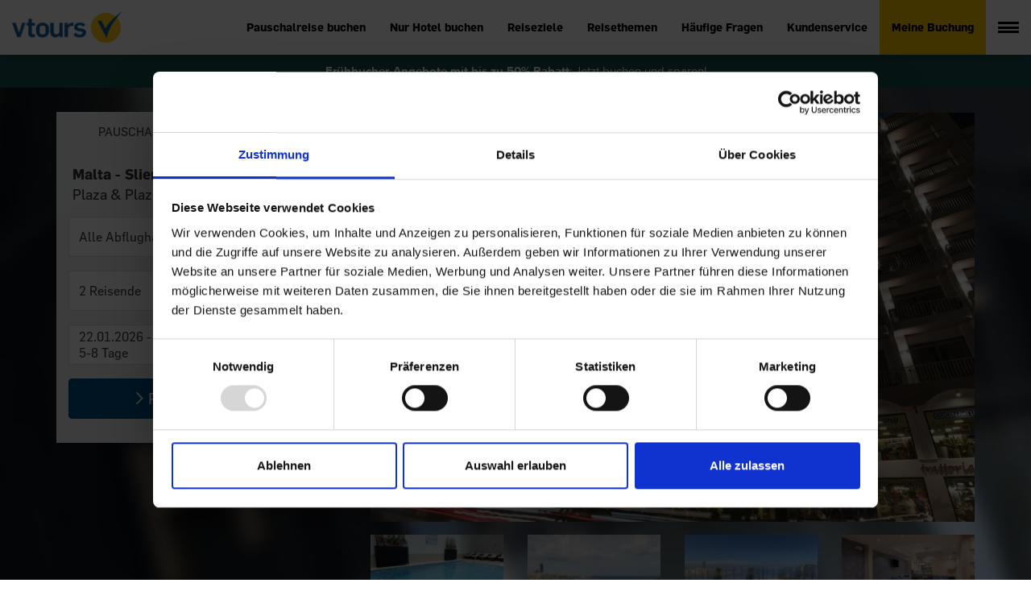

--- FILE ---
content_type: text/html; charset=UTF-8
request_url: https://www.vtours.com/de/reiseziele/malta/plaza-plaza-regency-sliema-MLA16670/
body_size: 81496
content:
<!DOCTYPE html>
<html lang="de">
<head>
    <meta charset="utf-8">
    <meta name="viewport" content="width=device-width, initial-scale=1, shrink-to-fit=no">
    <meta name="google-site-verification" content="OAhM3mPO3yChLStvUBVZ0yPDePEjmOFkOKNxIScUOp0">
    
                                                                    
        <title>Hotel Plaza &amp; Plaza Regency - Sliema | vtours</title>
                    <link rel="canonical" href="https://www.vtours.com/de/reiseziele/malta/plaza-plaza-regency-sliema-MLA16670/">
            <meta name="robots" content="index, follow">
                <meta name="description" content="Jetzt günstig Malta Urlaub buchen im &prime;Plaza &amp; Plaza Regency&prime; ☀ 3 Sterne Hotel, Sliema, Malta auf vtours.com!">
            
        <link rel="preload" media="(max-width: 480px)" href="/img/hero-image-hoteldetails-xs.jpg" as="image" fetchPriority="high">
    <link rel="preload" media="(min-width: 481px) and (max-width: 768px)" href="/img/hero-image-hoteldetails-sm.jpg" as="image" fetchPriority="high">
    <link rel="preload" media="(min-width: 769px) and (max-width: 1200px)" href="/img/hero-image-hoteldetails-md.jpg" as="image" fetchPriority="high">
    <link rel="preload" media="(min-width: 1201px)" href="/img/hero-image-hoteldetails-lg.jpg" as="image" fetchPriority="high">
    <link rel="preload" href="/fonts/flama.woff2" as="font" crossorigin>
    <link rel="preload" href="/fonts/vt.woff2" as="font" crossorigin>
    <link rel="preload" href="/fonts/2FC273_12_0.woff2" as="font" crossorigin>
    <link rel="preload" href="/fonts/2FC273_F_0.woff2" as="font" crossorigin>

    <link rel="dns-prefetch" href="//www.google-analytics.com">
    <link rel="dns-prefetch" href="//google-analytics.com">
    <link rel="dns-prefetch" href="//www.googletagmanager.com">
    <link rel="dns-prefetch" href="//consent.cookiebot.com">

    <link rel="stylesheet" href="/css/main.css?v=1766040828717" media="all">

    <link rel="apple-touch-icon" sizes="180x180" href="/img/favicons/apple-touch-icon.png">
    <link rel="icon" type="image/png" href="/img/favicons/favicon-32x32.png" sizes="32x32">
    <link rel="icon" type="image/png" href="/img/favicons/favicon-16x16.png" sizes="16x16">
    <link rel="manifest" href="/img/favicons/manifest.json">
    <link rel="mask-icon" href="/img/favicons/safari-pinned-tab.svg" color="#0061a1">
    <link rel="shortcut icon" href="/img/favicons/favicon.ico">

    
    <meta name="msapplication-config" content="/img/favicons/browserconfig.xml">
    <meta name="theme-color" content="#ffffff">

                <!-- Google Tag Manager -->
        <script>
            (function(w, d, s, l, i) {
                w[l] = w[l] || [];
                w[l].push({'gtm.start': new Date().getTime(), event: 'gtm.js'});
                var f = d.getElementsByTagName(s)[0],
                    j = d.createElement(s),
                    dl = l != 'dataLayer' ? '&l=' + l : '';
                j.async = true;
                j.src = '//www.googletagmanager.com/gtm.js?id=' + i + dl;
                f.parentNode.insertBefore(j, f);
            })(window, document, 'script', 'dataLayer', 'GTM-NFVCXV');
        </script>
        <!-- End Google Tag Manager -->
    

    <!-- TODO: Uncomment this, remove critical import in main.css -->
    <!--<link rel="stylesheet" href="../../web/css/critical.css" inline>-->
    
            <!--[if lt IE 9]>
    <script src="/../js/plugins.js?v=1766040828717"></script>
    <![endif]-->
    <script>
        var translation = {
            locale: 'de',
            day: 'Tag',
            days: 'Tage',
            week: 'Woche',
            weeks: 'Wochen',
            placeholderSelectOrigin: 'Alle Abflughäfen',
            placeholderSelectDestination: 'Ihr Reiseziel',
            placeholderTravelDate: 'Reisezeit',
            placeholderPassenger: 'Reisender',
            placeholderPassengers: 'Reisende',
        };
        var config = {
            breakpointXs: 480,
            breakpointSm: 768,
            breakpointMd: 992,
            breakpointLg: 1200,
        };
        var locationsData = [];
    </script>

        <script type="application/ld+json">
{
    "@context": "http://schema.org",
    "@type": "Hotel",
    "name": "Plaza &amp; Plaza Regency",
    "address": {
        "@type": "PostalAddress",
        "addressLocality": "Sliema",
        "addressRegion" : "Malta",    
        "postalCode": "1600",
        "streetAddress": "248 Tower Road",
        "addressCountry": "Malta"
    },
    "geo": {
        "@type": "GeoCoordinates",
        "latitude": 35.914482,
        "longitude": 14.497206
    },
        "starRating": {
        "@type" : "Rating",
        "ratingValue" : "3"
    },
        "telephone": "",
    "image": "https://www.vtours.com/hotel/images/870/mla16670_plaza___plaza_regency_832790_1.jpg"
}

    </script>
    </head>
<body id="body" class="hotel-detail citykey-MLASLI">

                

<header>
    <ul class="skiplinks" aria-label="Website Bereiche">
    <li><a href="#logo">Navigation</a></li>    
    <li><a href="#main">Hauptinhalt</a></li>
    <li><a href="#footer">Fu&szlig;zeile</a></li>
</ul>    <nav role="navigation" aria-label="Hauptnavigation">
                <div class="header-main">
            <a href="/de/" class="logo" id="logo" title="Startseite">
                <img width="281" height="79" src="/img/vtours-com-logo.png" alt="vtours.com: Urlaub, der passt! Hotels &amp; Pauschalreisen 2024 / 2025 günstig online buchen">
            </a>
            <div class="header-right">

                <ul class="primary">
                    <li class="primary-link ">
                        <a href="https://booking.vtours.com/search/region?ibe=package">Pauschalreise buchen</a>
                    </li>
                    <li class="primary-link">
                        <a href="https://booking.vtours.com/search/region?ibe=hotel">Nur Hotel buchen</a>
                    </li>
                    <li class="primary-link">
                        <a href="/de/reiseziele/">Reiseziele</a>
                    </li>
                    <li class="primary-link">
                        <a href="/de/specials/">Reisethemen</a>
                    </li>
                    <li class="primary-link">
                        <a href="/de/service/faq/">Häufige Fragen</a>
                    </li>
                    <li class="primary-link">
                        <a href="/de/service/">Kundenservice</a>
                    </li>
                    <li class="primary-booking">
                        <a href="/de/meinebuchung/">Meine Buchung</a>
                    </li>
                </ul>

                <div class="burger-menu flyout01-ftoggle">
                    <button class="burger" aria-label="Menü anzeigen" aria-haspopup="true">
                        <span></span>
                        <span></span>
                        <span></span>
                    </button>
                </div>

            </div>
        </div>
    </nav>
</header>  
<div id="flyout01" class="flyout vis-hidden" role="dialog" aria-modal="true" aria-label="Menü">
        
    <div class="flyout-content">
        
        <div class="flyout-headline">
            <a href="/de/" class="flyout-logo" title="Startseite">
                <img width="281" height="79" src="/img/vtours-com-logo.png" loading="lazy" alt="vtours logo">
            </a>
            <button class="flyout-close flyout01-ftoggle" aria-label="Menü schliessen"></button>
        </div>

        <ul id=seg01>
            <li class="title">Schnell zum Ziel</li>
            <li><a href="/de/meinebuchung/">Meine Buchung</a></li>
            <li><a href="/de/service/">Kundenservice</a></li>
            <li><a href="/de/service/faq/">FAQ / Häufige Fragen</a></li>
            <li><a href="https://jobs.vtours.com/career" target="_blank">Karriere</a></li>
                        <li><a href="/de/newsletter/">Newsletter</a></li>
                    </ul>

        <ul id=seg02>
            <li class="title">Direkt buchen</li>
            <li><a href="https://booking.vtours.com/search/region?ibe=package">Pauschalreise buchen</a></li>
            <li><a href="https://booking.vtours.com/search/region?ibe=hotel">Nur Hotel buchen</a></li>
        </ul>

        <ul id=seg03>
            <li class="title">Reisethemen</li>
            <li><a href="/de/specials/all-inclusive-urlaub/">All Inclusive Urlaub</a></li>
            <li><a href="/de/specials/last-minute-urlaub/">Last Minute Urlaub</a></li>
            <li><a href="/de/specials/aktuelle-reiseangebote/"><b>%</b> Aktuelle Angebote</a></li>	
            <li><a href="/de/urlaub-mit-kindern/">Urlaub mit Kindern</a></li>
            <li><a href="/de/wellnessurlaub/">Wellnessurlaub</a></li>
            <li><a href="/de/staedtereisen/">Städtereisen</a></li>       
            <li><a href="/de/nachhaltig-reisen/">Nachhaltig reisen</a></li>
            <li><a href="/de/specials/"><strong>Alle Reisethemen</strong></a></li>
        </ul>

        <ul id=seg04>
            <li class="title">Beliebte Reiseziele</li>
            <li><a href="/de/reiseziele/türkei/region/türkische-riviera/">Türkische Riviera</a></li>
            <li><a href="/de/reiseziele/türkei/region/türkische-ägäis/">Türkische Ägäis</a></li>
            <li><a href="/de/reiseziele/spanien/region/mallorca-balearen/">Mallorca</a></li>
            <li><a href="/de/reiseziele/spanien/region/gran-canaria-kanaren/">Gran Canaria</a></li>
            <li><a href="/de/reiseziele/spanien/region/fuerteventura-kanaren/">Fuerteventura</a></li>
            <li><a href="/de/reiseziele/spanien/region/teneriffa-kanaren/">Teneriffa</a></li>
            <li><a href="/de/reiseziele/griechenland/region/kreta/">Kreta</a></li>
            <li><a href="/de/reiseziele/griechenland/region/kos/">Kos</a></li>
            <li><a href="/de/reiseziele/griechenland/region/korfu/">Korfu</a></li>
            <li><a href="/de/reiseziele/griechenland/region/rhodos/">Rhodos</a></li>
            <li><a href="/de/reiseziele/ägypten/region/rotes-meer/">Rotes Meer (Ägypten)</a></li>
            <li><a href="/de/reiseziele/tunesien/region/insel-djerba/">Djerba</a></li>
            <li><a href="/de/reiseziele/"><strong>Alle Reiseziele</strong></a></li>
        </ul>
        
        <div id="flyout-footer"></div>
        
        <ul id="seg05" class="social-media list-inline">
            <li>
                <a href="https://www.facebook.com/vtours.de" target="_blank" title="vtours auf Facebook">
                    <img src="/vtours.de/social-media-icons/facebook-90x90.png?v=1768893606" alt="Facebook" loading="lazy" width="90" height="90">
                </a>
            </li>
            <li>
                <a href="https://www.instagram.com/vtours.de/" target="_blank" title="vtours auf Instagram">
                    <img src="/vtours.de/social-media-icons/instagram-90x90.png?v=1768893606" alt="Instagram" loading="lazy" width="90" height="90">
                </a>
            </li>
            <li>
                <a href="https://www.tiktok.com/@vtours.de" target="_blank" title="vtours auf TikTok">
                   <img src="/vtours.de/social-media-icons/tiktok-90x90.png?v=1768893606" alt="TikTok" loading="lazy" width="90" height="90"> 
                </a>
            </li>
        </ul>

    </div>
    <button class="flyout-transp flyout01-ftoggle" aria-label="Menü schliessen"></button>
		
		
</div>
<main id="main" class="content-container side-collapse-container">
                    
    <script id="hotelData">
        var hotelAttr = {
            iff:'5760',
            cityKey: 'MLASLI',
            vtHotelCode: 'MLA16670',
            rentalcar: false        };
    </script>
    
        <div class="stage lazyload heroimage" id="stage-hotel-detail-hero"
        
                    data-sizes="auto" data-bgset="/img/hero-image-hoteldetails-xs.jpg [(max-width: 480px)] | /img/hero-image-hoteldetails-sm.jpg [(max-width: 768px)] | /img/hero-image-hoteldetails-md.jpg [(max-width: 1200px)] | /img/hero-image-hoteldetails-lg.jpg "
        
                ><div class="inner"><div class="container"><div class="lazyload"><div class="row row-padding"><div class="col-md-4"><div class="searchbox hotel"><!-- Nav tabs --><ul class="searchbox-nav" role="tablist"><li class="searchbox-nav-tab active" role="presentation"><a href="#travel--hotel-detail-hero" id="tab-travel--hotel-detail-hero" aria-controls="travel--hotel-detail-hero" role="tab" data-toggle="tab">
                Pauschal
            </a></li><li class="searchbox-nav-tab" role="presentation"><a href="#hotel--hotel-detail-hero" id="tab-hotel--hotel-detail-hero" aria-controls="hotel--hotel-detail-hero" role="tab" data-toggle="tab">
                Hotel
            </a></li><li class="searchbox-nav-tab-filler" role="none">
            &nbsp;
        </li></ul><!-- Tab panes --><div class="tab-content"><div class="headline "><strong>Malta - Sliema</strong><br>Plaza &amp; Plaza Regency
                <span class="star-rating medium" title="Hotelkategorie: 3"><span></span><span></span><span></span></span></div><!-- package --><div role="tabpanel" class="tab-pane fade in active js-search-form dp-parent" id="travel--hotel-detail-hero" aria-labelledby="tab-travel--hotel-detail-hero"><form accept-charset="utf-8" action="//booking.vtours.com/offer" method="get" id="form-travel--hotel-detail-hero" aria-label="Pauschalreise buchen"><input type="hidden" name="ibe" value="package"/><div class="fbasis fbasis-50"><div class="form-group has-feedback"><input type="search" name="origin" class="input-origin form-control search-dropdown"
           placeholder="Alle Abflughäfen" data-placeholder="Alle Abflughäfen" aria-label="Abflughafen wählen"
           data-noresults="Keine Abflughäfen gefunden."><input type="hidden" name="depap" value="" class="tt-depap"><i class="icon-flug-start form-control-feedback"></i><div class="result-container"></div></div></div><div class="fbasis fbasis-50"><input type="hidden" name="aid" value="5760"></div><div class="fbasis fbasis-33"><div class="form-group has-feedback form-passengers js-form-passengers"><div class="js-passengers-input search-dropdown text-container triggerClickOnReturn" tabindex="0" role="button"><span class="input-text" data-passengers="2">2 Erwachsene </span></div><i class="icon-passagiere form-control-feedback"></i><input type="hidden" name="child" value="" class="tt-child"/><div class="pdropdown dropdown-menu dropdown-menu-right"><ul class="pdrop list-unstyled"><li class="number"><button type="button" class="minus" title="Anzahl Erwachsene reduzieren"><i class="icon-minus"></i></button><span class="text"><input type="hidden" name="adult" data-type="adt" value="2">
                    Erwachsene: <span class="adt">2</span><span class="info-text">&gt; 16 Jahre</span></span><button  type="button" class="plus pull-right" title="Anzahl Erwachsene erhöhen"><i class="icon-plus"></i></button></li><li class="number"><button  type="button" class="minus" title="Anzahl Kinder reduzieren"><i class="icon-minus"></i></button><span class="text"><input type="hidden" name="chd" data-type="chd" value="0">
                    Kinder: <span class="chd">0</span><span class="info-text">0&ndash;16 Jahre</span></span><button  type="button" class="plus pull-right" title="Anzahl Kinder erhöhen"><i class="icon-plus"></i></button></li><li class="child-input child1" style="display: none"><span class="child-info">
                    Alter der Kinder bei Rückreise <br><span
                        class="info-text">Kinder unter 2 Jahren haben keinen Anspruch auf einen eigenen Sitzplatz.</span></span><span class="custom-select"><select name="children[0]" class="form-control" aria-label="Kind 1: Bitte Alter wählen"><option value="">Bitte wählen</option><option value="1">&lt; 2 Jahre</option><option value="2">2 Jahre</option><option value="3">3 Jahre</option><option value="4">4 Jahre</option><option value="5">5 Jahre</option><option value="6">6 Jahre</option><option value="7">7 Jahre</option><option value="8">8 Jahre</option><option value="9">9 Jahre</option><option value="10">10 Jahre</option><option value="11">11 Jahre</option><option value="12">12 Jahre</option><option value="13">13 Jahre</option><option value="14">14 Jahre</option><option value="15">15 Jahre</option><option value="16">16 Jahre</option></select></span></li><li class="child-input child2" style="display: none"><span class="custom-select"><select name="children[1]" class="form-control" aria-label="Kind 2: Bitte Alter wählen"><option value="">Bitte wählen</option><option value="1">&lt; 2 Jahre</option><option value="2">2 Jahre</option><option value="3">3 Jahre</option><option value="4">4 Jahre</option><option value="5">5 Jahre</option><option value="6">6 Jahre</option><option value="7">7 Jahre</option><option value="8">8 Jahre</option><option value="9">9 Jahre</option><option value="10">10 Jahre</option><option value="11">11 Jahre</option><option value="12">12 Jahre</option><option value="13">13 Jahre</option><option value="14">14 Jahre</option><option value="15">15 Jahre</option><option value="16">16 Jahre</option></select></span></li><li class="child-input child3" style="display: none"><span class="custom-select"><select name="children[2]" class="form-control" aria-label="Kind 3: Bitte Alter wählen"><option value="">Bitte wählen</option><option value="1">&lt; 2 Jahre</option><option value="2">2 Jahre</option><option value="3">3 Jahre</option><option value="4">4 Jahre</option><option value="5">5 Jahre</option><option value="6">6 Jahre</option><option value="7">7 Jahre</option><option value="8">8 Jahre</option><option value="9">9 Jahre</option><option value="10">10 Jahre</option><option value="11">11 Jahre</option><option value="12">12 Jahre</option><option value="13">13 Jahre</option><option value="14">14 Jahre</option><option value="15">15 Jahre</option><option value="16">16 Jahre</option></select></span></li><li class="child-input child4" style="display: none"><span class="custom-select"><select name="children[3]" class="form-control" aria-label="Kind 4: Bitte Alter wählen"><option value="">Bitte wählen</option><option value="1">&lt; 2 Jahre</option><option value="2">2 Jahre</option><option value="3">3 Jahre</option><option value="4">4 Jahre</option><option value="5">5 Jahre</option><option value="6">6 Jahre</option><option value="7">7 Jahre</option><option value="8">8 Jahre</option><option value="9">9 Jahre</option><option value="10">10 Jahre</option><option value="11">11 Jahre</option><option value="12">12 Jahre</option><option value="13">13 Jahre</option><option value="14">14 Jahre</option><option value="15">15 Jahre</option><option value="16">16 Jahre</option></select></span></li><li><button class="btn btn-primary btn-block close-dropdown" type="button">Übernehmen</button></li></ul></div></div></div><div class="fbasis fbasis-33"><div class="dpicker form-group has-feedback date-select triggerClickOnReturn" tabindex="0" role="button"><input type="hidden" class="dateFrom" name="ddate"><input type="hidden" class="dateTo" name="rdate"><input type="hidden" class="durInput" name="dur" value="4,7"><i class="icon-kalender form-control-feedback"></i><div class="text-container"><div class="input-text text"></div></div><div class="dpicker__mobile-headline__tmpl"><div class="dp-headline"><span class="text">Datum auswählen</span></div></div><div class="hidden dpicker__timespan__tmpl"><div class="dpicker__timespan__tmpl__container ranges row"><div class="col-md-6 margin-y-15"><fieldset><legend>Reisetermin</legend><label class="radio-inline"><input type="radio" name="packageinlineRadioOptions-082006554989" class="inlineRadio1" value="1" checked="" aria-label="Reisetermin flexibel"> flexibel
                    </label><label class="radio-inline"><input type="radio" name="packageinlineRadioOptions-082006554989" class="inlineRadio2" value="2" aria-label="exakte Reisedaten"> exakte Reisedaten
                    </label></fieldset></div><div class="col-md-6 margin-y-15"><b>Reisedauer</b><select class="form-control form-control-sm dur-select" name="durselect" aria-label="Reisedauer"><option value="" label="beliebig" translate="">beliebig</option><option label="exakt wie angegeben" value="exact">exakt wie angegeben</option><option disabled>--------------------------</option><option label="1 Woche" value="7">1 Woche</option><option label="2 Wochen" value="14">2 Wochen</option><option label="3 Wochen" value="21">3 Wochen</option><option disabled>--------------------------</option><option label="2-4 Tage" value="1,3">2-4 Tage</option><option label="5-8 Tage" value="4,7" selected="selected">5-8 Tage</option><option label="9-12 Tage" value="8,11">9-12 Tage</option><option label="13-15 Tage" value="12,14">13-15 Tage</option><option label="16-22 Tage" value="15,21">16-22 Tage</option><option disabled>--------------------------</option><option label="2 Tage" value="1">2 Tage</option><option label="3 Tage" value="2">3 Tage</option><option label="4 Tage" value="3">4 Tage</option><option label="5 Tage" value="4">5 Tage</option><option label="6 Tage" value="5">6 Tage</option><option label="7 Tage" value="6">7 Tage</option><option label="8 Tage" value="7">8 Tage</option><option label="9 Tage" value="8">9 Tage</option><option label="10 Tage" value="9">10 Tage</option><option label="11 Tage" value="10">11 Tage</option><option label="12 Tage" value="11">12 Tage</option><option label="13 Tage" value="12">13 Tage</option><option label="14 Tage" value="13">14 Tage</option><option label="15 Tage" value="14">15 Tage</option><option label="16 Tage" value="15">16 Tage</option><option label="17 Tage" value="16">17 Tage</option><option label="18 Tage" value="17">18 Tage</option><option label="19 Tage" value="18">19 Tage</option><option label="20 Tage" value="19">20 Tage</option><option label="21 Tage" value="20">21 Tage</option><option label="22 Tage" value="21">22 Tage</option><option label=">22 Tage" value="22,99">&gt; 22 Tage</option></select></div></div></div><div class="dpicker-container"></div></div></div><div class="fbasis fbasis-33"><button type="submit" class="btn btn-arrow-right btn-block btn-primary btn-cta"><span class="b-text">Pauschal buchen</span></button></div></form></div><!-- /package --><!-- hotel --><div role="tabpanel" class="tab-pane fade js-search-form dp-parent" id="hotel--hotel-detail-hero" aria-labelledby="tab-hotel--hotel-detail-hero"><form accept-charset="utf-8" action="//booking.vtours.com/offer" method="get" id="form-hotel--hotel-detail-hero" aria-label="Nur Hotel buchen"><input type="hidden" name="ibe" value="hotel"/><div class="fbasis fbasis-50"><input type="hidden" name="aid" value="5760"></div><div class="fbasis fbasis-50"><div class="form-group has-feedback form-passengers js-form-passengers"><div class="js-passengers-input search-dropdown text-container triggerClickOnReturn" tabindex="0" role="button"><span class="input-text" data-passengers="2">2 Erwachsene </span></div><i class="icon-passagiere form-control-feedback"></i><input type="hidden" name="child" value="" class="tt-child"/><div class="pdropdown dropdown-menu dropdown-menu-right"><ul class="pdrop list-unstyled"><li class="number"><button type="button" class="minus" title="Anzahl Erwachsene reduzieren"><i class="icon-minus"></i></button><span class="text"><input type="hidden" name="adult" data-type="adt" value="2">
                    Erwachsene: <span class="adt">2</span><span class="info-text">&gt; 16 Jahre</span></span><button  type="button" class="plus pull-right" title="Anzahl Erwachsene erhöhen"><i class="icon-plus"></i></button></li><li class="number"><button  type="button" class="minus" title="Anzahl Kinder reduzieren"><i class="icon-minus"></i></button><span class="text"><input type="hidden" name="chd" data-type="chd" value="0">
                    Kinder: <span class="chd">0</span><span class="info-text">0&ndash;16 Jahre</span></span><button  type="button" class="plus pull-right" title="Anzahl Kinder erhöhen"><i class="icon-plus"></i></button></li><li class="child-input child1" style="display: none"><span class="child-info">
                    Alter der Kinder bei Rückreise <br><span
                        class="info-text">Kinder unter 2 Jahren haben keinen Anspruch auf einen eigenen Sitzplatz.</span></span><span class="custom-select"><select name="children[0]" class="form-control" aria-label="Kind 1: Bitte Alter wählen"><option value="">Bitte wählen</option><option value="1">&lt; 2 Jahre</option><option value="2">2 Jahre</option><option value="3">3 Jahre</option><option value="4">4 Jahre</option><option value="5">5 Jahre</option><option value="6">6 Jahre</option><option value="7">7 Jahre</option><option value="8">8 Jahre</option><option value="9">9 Jahre</option><option value="10">10 Jahre</option><option value="11">11 Jahre</option><option value="12">12 Jahre</option><option value="13">13 Jahre</option><option value="14">14 Jahre</option><option value="15">15 Jahre</option><option value="16">16 Jahre</option></select></span></li><li class="child-input child2" style="display: none"><span class="custom-select"><select name="children[1]" class="form-control" aria-label="Kind 2: Bitte Alter wählen"><option value="">Bitte wählen</option><option value="1">&lt; 2 Jahre</option><option value="2">2 Jahre</option><option value="3">3 Jahre</option><option value="4">4 Jahre</option><option value="5">5 Jahre</option><option value="6">6 Jahre</option><option value="7">7 Jahre</option><option value="8">8 Jahre</option><option value="9">9 Jahre</option><option value="10">10 Jahre</option><option value="11">11 Jahre</option><option value="12">12 Jahre</option><option value="13">13 Jahre</option><option value="14">14 Jahre</option><option value="15">15 Jahre</option><option value="16">16 Jahre</option></select></span></li><li class="child-input child3" style="display: none"><span class="custom-select"><select name="children[2]" class="form-control" aria-label="Kind 3: Bitte Alter wählen"><option value="">Bitte wählen</option><option value="1">&lt; 2 Jahre</option><option value="2">2 Jahre</option><option value="3">3 Jahre</option><option value="4">4 Jahre</option><option value="5">5 Jahre</option><option value="6">6 Jahre</option><option value="7">7 Jahre</option><option value="8">8 Jahre</option><option value="9">9 Jahre</option><option value="10">10 Jahre</option><option value="11">11 Jahre</option><option value="12">12 Jahre</option><option value="13">13 Jahre</option><option value="14">14 Jahre</option><option value="15">15 Jahre</option><option value="16">16 Jahre</option></select></span></li><li class="child-input child4" style="display: none"><span class="custom-select"><select name="children[3]" class="form-control" aria-label="Kind 4: Bitte Alter wählen"><option value="">Bitte wählen</option><option value="1">&lt; 2 Jahre</option><option value="2">2 Jahre</option><option value="3">3 Jahre</option><option value="4">4 Jahre</option><option value="5">5 Jahre</option><option value="6">6 Jahre</option><option value="7">7 Jahre</option><option value="8">8 Jahre</option><option value="9">9 Jahre</option><option value="10">10 Jahre</option><option value="11">11 Jahre</option><option value="12">12 Jahre</option><option value="13">13 Jahre</option><option value="14">14 Jahre</option><option value="15">15 Jahre</option><option value="16">16 Jahre</option></select></span></li><li><button class="btn btn-primary btn-block close-dropdown" type="button">Übernehmen</button></li></ul></div></div></div><div class="fbasis fbasis-50"><div class="dpicker form-group has-feedback date-select triggerClickOnReturn" tabindex="0" role="button"><input type="hidden" class="dateFrom" name="ddate"><input type="hidden" class="dateTo" name="rdate"><input type="hidden" class="durInput" name="dur" value="4,7"><i class="icon-kalender form-control-feedback"></i><div class="text-container"><div class="input-text text"></div></div><div class="dpicker__mobile-headline__tmpl"><div class="dp-headline"><span class="text">Datum auswählen</span></div></div><div class="hidden dpicker__timespan__tmpl"><div class="dpicker__timespan__tmpl__container ranges row"><div class="col-md-6 margin-y-15"><fieldset><legend>Reisetermin</legend><label class="radio-inline"><input type="radio" name="hotelinlineRadioOptions-082006605533" class="inlineRadio1" value="1" checked="" aria-label="Reisetermin flexibel"> flexibel
                    </label><label class="radio-inline"><input type="radio" name="hotelinlineRadioOptions-082006605533" class="inlineRadio2" value="2" aria-label="exakte Reisedaten"> exakte Reisedaten
                    </label></fieldset></div><div class="col-md-6 margin-y-15"><b>Reisedauer</b><select class="form-control form-control-sm dur-select" name="durselect" aria-label="Reisedauer"><option value="" label="beliebig" translate="">beliebig</option><option label="exakt wie angegeben" value="exact">exakt wie angegeben</option><option disabled>--------------------------</option><option label="1 Woche" value="7">1 Woche</option><option label="2 Wochen" value="14">2 Wochen</option><option label="3 Wochen" value="21">3 Wochen</option><option disabled>--------------------------</option><option label="2-4 Tage" value="1,3">2-4 Tage</option><option label="5-8 Tage" value="4,7" selected="selected">5-8 Tage</option><option label="9-12 Tage" value="8,11">9-12 Tage</option><option label="13-15 Tage" value="12,14">13-15 Tage</option><option label="16-22 Tage" value="15,21">16-22 Tage</option><option disabled>--------------------------</option><option label="2 Tage" value="1">2 Tage</option><option label="3 Tage" value="2">3 Tage</option><option label="4 Tage" value="3">4 Tage</option><option label="5 Tage" value="4">5 Tage</option><option label="6 Tage" value="5">6 Tage</option><option label="7 Tage" value="6">7 Tage</option><option label="8 Tage" value="7">8 Tage</option><option label="9 Tage" value="8">9 Tage</option><option label="10 Tage" value="9">10 Tage</option><option label="11 Tage" value="10">11 Tage</option><option label="12 Tage" value="11">12 Tage</option><option label="13 Tage" value="12">13 Tage</option><option label="14 Tage" value="13">14 Tage</option><option label="15 Tage" value="14">15 Tage</option><option label="16 Tage" value="15">16 Tage</option><option label="17 Tage" value="16">17 Tage</option><option label="18 Tage" value="17">18 Tage</option><option label="19 Tage" value="18">19 Tage</option><option label="20 Tage" value="19">20 Tage</option><option label="21 Tage" value="20">21 Tage</option><option label="22 Tage" value="21">22 Tage</option><option label=">22 Tage" value="22,99">&gt; 22 Tage</option></select></div></div></div><div class="dpicker-container"></div></div></div><div class="fbasis fbasis-50"><button type="submit" class="btn btn-arrow-right btn-block btn-primary btn-cta"><span class="b-text">Hotel buchen</span></button></div></form></div><!-- /hotel --></div></div></div><div class="col-md-8 text-right hidden-xs"><div class="row row-padding-small"><button class="canvas col-sm-12" data-index="0" data-toggle="modal" data-target="#modal-2096411291"><img src="/hotel/images/870/mla16670_plaza___plaza_regency_832790_1.jpg" class="img-fullwidth"
                                     alt="3 Sterne Hotel: Plaza &amp; Plaza Regency - Sliema, Malta" title="Plaza &amp; Plaza Regency" fetchPriority="high"></button></div><div class="row row-padding-small "><div class="thumbs col-xs-4 col-sm-3 " data-index="1" data-toggle="modal"
                             data-target="#modal-2096411291"><img width="160" height="160" loading="lazy" src="/hotel/images/160/mla16670_plaza___plaza_regency_832799_2.jpg" class="img-responsive" title="Plaza &amp; Plaza Regency, Bild 2 ansehen"
                                 alt="Plaza &amp; Plaza Regency, Bild 2"></div><div class="thumbs col-xs-4 col-sm-3 " data-index="2" data-toggle="modal"
                             data-target="#modal-2096411291"><img width="160" height="160" loading="lazy" src="/hotel/images/160/mla16670_plaza___plaza_regency_832795_3.jpg" class="img-responsive" title="Plaza &amp; Plaza Regency, Bild 3 ansehen"
                                 alt="Plaza &amp; Plaza Regency, Bild 3"></div><div class="thumbs col-xs-4 col-sm-3 " data-index="3" data-toggle="modal"
                             data-target="#modal-2096411291"><img width="160" height="160" loading="lazy" src="/hotel/images/160/mla16670_plaza___plaza_regency_946270_4.jpg" class="img-responsive" title="Plaza &amp; Plaza Regency, Bild 4 ansehen"
                                 alt="Plaza &amp; Plaza Regency, Bild 4"></div><div class="thumbs col-xs-4 col-sm-3 hidden-xs" data-index="4" data-toggle="modal"
                             data-target="#modal-2096411291"><img width="160" height="160" loading="lazy" src="/hotel/images/160/mla16670_plaza___plaza_regency_946275_5.jpg" class="img-responsive" title="Plaza &amp; Plaza Regency, Bild 5 ansehen"
                                 alt="Plaza &amp; Plaza Regency, Bild 5"></div></div></div><div class="col-xs-12 visible-xs-block"><div class="row row-padding-small"><div class="slider-mobile col-xs-12"><div class="slide"><img src="/hotel/images/870/mla16670_plaza___plaza_regency_832790_1.jpg" class="img-fullwidth" alt="3 Sterne Hotel: Plaza &amp; Plaza Regency - Sliema, Malta, Bild 1" fetchPriority="high"></div><div class="slide"><img src="/img/shim.gif" data-src="/hotel/images/870/mla16670_plaza___plaza_regency_832799_2.jpg" class="img-fullwidth" alt="3 Sterne Hotel: Plaza &amp; Plaza Regency - Sliema, Malta, Bild 2"></div><div class="slide"><img src="/img/shim.gif" data-src="/hotel/images/870/mla16670_plaza___plaza_regency_832795_3.jpg" class="img-fullwidth" alt="3 Sterne Hotel: Plaza &amp; Plaza Regency - Sliema, Malta, Bild 3"></div><div class="slide"><img src="/img/shim.gif" data-src="/hotel/images/870/mla16670_plaza___plaza_regency_946270_4.jpg" class="img-fullwidth" alt="3 Sterne Hotel: Plaza &amp; Plaza Regency - Sliema, Malta, Bild 4"></div><div class="slide"><img src="/img/shim.gif" data-src="/hotel/images/870/mla16670_plaza___plaza_regency_946275_5.jpg" class="img-fullwidth" alt="3 Sterne Hotel: Plaza &amp; Plaza Regency - Sliema, Malta, Bild 5"></div><div class="slide"><img src="/img/shim.gif" data-src="/hotel/images/870/mla16670_plaza___plaza_regency_946267_6.jpg" class="img-fullwidth" alt="3 Sterne Hotel: Plaza &amp; Plaza Regency - Sliema, Malta, Bild 6"></div><div class="slide"><img src="/img/shim.gif" data-src="/hotel/images/870/mla16670_plaza___plaza_regency_946261_7.jpg" class="img-fullwidth" alt="3 Sterne Hotel: Plaza &amp; Plaza Regency - Sliema, Malta, Bild 7"></div><div class="slide"><img src="/img/shim.gif" data-src="/hotel/images/870/mla16670_plaza___plaza_regency_946255_8.jpg" class="img-fullwidth" alt="3 Sterne Hotel: Plaza &amp; Plaza Regency - Sliema, Malta, Bild 8"></div></div></div></div></div><div class="modal lightbox-gallery fade" id="modal-2096411291" tabindex="-1" role="dialog" aria-hidden="true"><div class="modal-dialog modal-lg"><div class="modal-content"><div class="modal-header"><button type="button" class="close" data-dismiss="modal" aria-label="Close"><span aria-hidden="true">&times;</span></button></div><div class="modal-body"><div class="slider-for"><div class="slide--has-caption hide-on-load"><img src="/hotel/images/870/mla16670_plaza___plaza_regency_832790_1.jpg" alt="Plaza &amp; Plaza Regency (Bild 1)"><div class="caption">Plaza &amp; Plaza Regency</div></div><div class="slide--has-caption hide-on-load"><img src="/img/shim.gif" data-lazy="/hotel/images/870/mla16670_plaza___plaza_regency_832799_2.jpg" alt="Plaza &amp; Plaza Regency (Bild 2)"><div class="caption">Plaza &amp; Plaza Regency</div></div><div class="slide--has-caption hide-on-load"><img src="/img/shim.gif" data-lazy="/hotel/images/870/mla16670_plaza___plaza_regency_832795_3.jpg" alt="Plaza &amp; Plaza Regency (Bild 3)"><div class="caption">Plaza &amp; Plaza Regency</div></div><div class="slide--has-caption hide-on-load"><img src="/img/shim.gif" data-lazy="/hotel/images/870/mla16670_plaza___plaza_regency_946270_4.jpg" alt="Plaza &amp; Plaza Regency (Bild 4)"><div class="caption">Plaza &amp; Plaza Regency</div></div><div class="slide--has-caption hide-on-load"><img src="/img/shim.gif" data-lazy="/hotel/images/870/mla16670_plaza___plaza_regency_946275_5.jpg" alt="Plaza &amp; Plaza Regency (Bild 5)"><div class="caption">Plaza &amp; Plaza Regency</div></div><div class="slide--has-caption hide-on-load"><img src="/img/shim.gif" data-lazy="/hotel/images/870/mla16670_plaza___plaza_regency_946267_6.jpg" alt="Plaza &amp; Plaza Regency (Bild 6)"><div class="caption">Plaza &amp; Plaza Regency</div></div><div class="slide--has-caption hide-on-load"><img src="/img/shim.gif" data-lazy="/hotel/images/870/mla16670_plaza___plaza_regency_946261_7.jpg" alt="Plaza &amp; Plaza Regency (Bild 7)"><div class="caption">Plaza &amp; Plaza Regency</div></div><div class="slide--has-caption hide-on-load"><img src="/img/shim.gif" data-lazy="/hotel/images/870/mla16670_plaza___plaza_regency_946255_8.jpg" alt="Plaza &amp; Plaza Regency (Bild 8)"><div class="caption">Plaza &amp; Plaza Regency</div></div></div><div class="slider-nav"><div class="hide-on-load"><img loading="lazy" src="/hotel/images/160/mla16670_plaza___plaza_regency_832790_1.jpg" alt="Plaza &amp; Plaza Regency, Bild 1"></div><div class="hide-on-load"><img loading="lazy" src="/hotel/images/160/mla16670_plaza___plaza_regency_832799_2.jpg" alt="Plaza &amp; Plaza Regency, Bild 2"></div><div class="hide-on-load"><img loading="lazy" src="/hotel/images/160/mla16670_plaza___plaza_regency_832795_3.jpg" alt="Plaza &amp; Plaza Regency, Bild 3"></div><div class="hide-on-load"><img loading="lazy" src="/hotel/images/160/mla16670_plaza___plaza_regency_946270_4.jpg" alt="Plaza &amp; Plaza Regency, Bild 4"></div><div class="hide-on-load"><img loading="lazy" src="/hotel/images/160/mla16670_plaza___plaza_regency_946275_5.jpg" alt="Plaza &amp; Plaza Regency, Bild 5"></div><div class="hide-on-load"><img loading="lazy" src="/hotel/images/160/mla16670_plaza___plaza_regency_946267_6.jpg" alt="Plaza &amp; Plaza Regency, Bild 6"></div><div class="hide-on-load"><img loading="lazy" src="/hotel/images/160/mla16670_plaza___plaza_regency_946261_7.jpg" alt="Plaza &amp; Plaza Regency, Bild 7"></div><div class="hide-on-load"><img loading="lazy" src="/hotel/images/160/mla16670_plaza___plaza_regency_946255_8.jpg" alt="Plaza &amp; Plaza Regency, Bild 8"></div></div></div></div></div></div></div></div></div></div>
    <div class="container" id="hotel-details-container">
        <div class="row">
            <div class="col-md-4 hidden-xs hidden-sm">&nbsp;
                <div class="affix-container hidden-sm hidden-xs">
    <div class="searchbox cta ">
        <div class="tab-content">
            <div class="tab-pane fade in active">
                                    <div class="headline ">
                        <strong>Malta - Sliema</strong><br>Plaza &amp; Plaza Regency
                        <span class="star-rating medium" title="Hotelkategorie: 3"><span></span><span></span><span></span></span>                    </div>
                                <a href="#body" class="btn btn-block btn-arrow-right btn-primary btn-cta js-scrollto">
                    <span class="b-text">Buchen</span>
                </a>
            </div>
        </div>
    </div>
</div>            </div>
            <div class="col-md-8">
                    <div class="stage lazyload bread-crumb" id="stage-bread-crumb"
        
        
                ><div class="inner"><div class=""><div class="lazyload"><div class="row"><div class="col-md-12"><ol class="breadcrumb breadcrumb-list" aria-label="breadcrumb"><li class="breadcrumb-item home "><a href="/de/" title="Start"><span class="icon-home"></span></a></li><li class="breadcrumb-item first"><a href="/de/reiseziele/"><span>Reiseziele</span></a></li><li class="breadcrumb-item"><a href="/de/reiseziele/malta/"><span>Malta</span></a></li><li class="breadcrumb-item active"><span>Plaza &amp; Plaza Regency</span></li></ol></div></div><script type="application/ld+json">
    {
     "@context": "https://schema.org",
     "@type": "BreadcrumbList",
     "itemListElement":[
                    {
                "@type":"ListItem",
                "position":1,
                "name":"Start",
                "item":"https://www.vtours.com/de/"       
            },                    {
                "@type":"ListItem",
                "position":2,
                "name":"Reiseziele",
                "item":"https://www.vtours.com/de/reiseziele/"       
            },                    {
                "@type":"ListItem",
                "position":3,
                "name":"Malta",
                "item":"https://www.vtours.com/de/reiseziele/malta/"       
            },                    {
                "@type":"ListItem",
                "position":4,
                "name":"Plaza &amp; Plaza Regency",
                "item":"https://www.vtours.com/de/reiseziele/malta/plaza-plaza-regency-sliema-MLA16670/"       
            }                ]
    }
    </script></div></div></div></div>                    <div class="stage lazyload hotel-details-text" id="stage-hotel-details-text"
        
        
                ><div class="inner"><div class=""><div class="lazyload"><div class="row row-padding-small"><div class="col-md-12 text-content"><div class="row row-padding-small"><div class="col-xs-12"><div class="headline"><h1 class="h2">Plaza &amp; Plaza Regency
                            <span class="star-rating big" title="Hotelkategorie: 3"><span></span><span></span><span></span></span><div class="h3 hotellocation"><strong>Sliema &ndash; Malta</strong></div></h1><h2 class="hotelregion"><i class="icon icon-orte"></i> Malta</h2><div class="row"></div></div></div><div class="col-xs-12 hotel-short-description"></div></div></div></div></div></div></div></div>                    <div class="stage lazyload hotel-details-list" id="stage-hotel-details-list"
        
        
                ><div class="inner"><div class=""><div class="lazyload"><div class="row row-padding-small"><div class="col-md-12 text-content"><div class="row row-padding-small collapse-list panel-group" id="detail-accordion"><div class="col-sm-6 panel" ><a href="#" class="h3 panel-title headline collapse-title hidden-sm hidden-md hidden-lg collapsed"
            data-target="#detail-list-hotel-2"
            data-toggle="collapse"
            data-parent="#detail-accordion"
            aria-expanded="false"
            role="button"><i class="icon icon-hotel-2"></i> Ausstattung
            <i class="icon icon-link-50 pull-right"></i></a><h3 class="headline hidden-xs" id="feature1"><i class="icon icon-hotel-2"></i> Ausstattung
        </h3><div id="detail-list-hotel-2" class="panel-collapse collapse" role="tabpanel" aria-labelledby="feature1"><ul class="list-unstyled yellow"><li>Aufzug</li><li>WLAN im Hotel: WLAN in der Lobby (Gegen Gebühr)</li><li>1 Swimmingpool, 1 Kinderbecken</li></ul></div></div><div class="col-sm-6 panel" ><a href="#" class="h3 panel-title headline collapse-title hidden-sm hidden-md hidden-lg collapsed"
            data-target="#detail-list-region"
            data-toggle="collapse"
            data-parent="#detail-accordion"
            aria-expanded="false"
            role="button"><i class="icon icon-region"></i> Lage
            <i class="icon icon-link-50 pull-right"></i></a><h3 class="headline hidden-xs" id="feature2"><i class="icon icon-region"></i> Lage
        </h3><div id="detail-list-region" class="panel-collapse collapse" role="tabpanel" aria-labelledby="feature2"><ul class="list-unstyled yellow"><li>am Meer, Strandnähe, Strandentfernung: 51-100m</li><li>Entfernung Ortszentrum: 500-1000m</li><li>Flughafen (MLA): Entfernung Flughafen: 10-20km</li></ul></div></div><div class="clearfix"></div><div class="col-sm-6 panel" ><a href="#" class="h3 panel-title headline collapse-title hidden-sm hidden-md hidden-lg collapsed"
            data-target="#detail-list-wohnen-schlafen"
            data-toggle="collapse"
            data-parent="#detail-accordion"
            aria-expanded="false"
            role="button"><i class="icon icon-wohnen-schlafen"></i> Wohnen
            <i class="icon icon-link-50 pull-right"></i></a><h3 class="headline hidden-xs" id="feature3"><i class="icon icon-wohnen-schlafen"></i> Wohnen
        </h3><div id="detail-list-wohnen-schlafen" class="panel-collapse collapse" role="tabpanel" aria-labelledby="feature3"><p>DZ Superior Meerblick (DSM)</p><ul class="list-unstyled yellow"><li>Bad oder Dusche und WC</li></ul><p>Doppelzimmer (DZ)</p><ul class="list-unstyled yellow"><li>Bad oder Dusche und WC</li><li>Telefon, Fernseher (inklusive), Klimaanlage</li></ul><p>Doppelzimmer Meerblick (DZM)</p><ul class="list-unstyled yellow"><li>Meerblick</li><li>Bad oder Dusche und WC</li></ul><p>Studio (Wohn-/Schlafraum) (ST)</p><ul class="list-unstyled yellow"><li>Landseite</li><li>Bad oder Dusche und WC</li><li>Telefon, Fernseher (inklusive), Klimaanlage</li></ul><p>Studio Meerblick (STM)</p><ul class="list-unstyled yellow"><li>Meerblick</li><li>Bad oder Dusche und WC</li></ul><p>Familienzimmer (FZ)</p><ul class="list-unstyled yellow"><li>Bad oder Dusche und WC</li></ul><p>Familienzimmer Meerblick (FZM)</p><ul class="list-unstyled yellow"><li>Bad oder Dusche und WC</li></ul><p>Einzelzimmer Meerblick (EZM)</p><ul class="list-unstyled yellow"><li>Meerblick</li><li>Bad oder Dusche und WC</li></ul><p>Einzelzimmer (EZ)</p><ul class="list-unstyled yellow"><li>Bad oder Dusche und WC</li><li>Telefon, Fernseher (inklusive), Klimaanlage</li></ul></div></div><div class="col-sm-6 panel" ><a href="#" class="h3 panel-title headline collapse-title hidden-sm hidden-md hidden-lg collapsed"
            data-target="#detail-list-essen-trinken"
            data-toggle="collapse"
            data-parent="#detail-accordion"
            aria-expanded="false"
            role="button"><i class="icon icon-essen-trinken"></i> Essen & Trinken
            <i class="icon icon-link-50 pull-right"></i></a><h3 class="headline hidden-xs" id="feature4"><i class="icon icon-essen-trinken"></i> Essen & Trinken
        </h3><div id="detail-list-essen-trinken" class="panel-collapse collapse" role="tabpanel" aria-labelledby="feature4"><p>Das Angebot an Restaurants, Bars und Verpflegungsarten kann saisonal variieren.</p><ul class="list-unstyled yellow"><li>2 Restaurants</li><li>1 Bar</li></ul><p>Angebotene Verpflegungsarten:</p><p>Frühstück</p><ul class="list-unstyled yellow"><li>Frühstück</li></ul><p>Ohne Verpflegung</p></div></div><div class="clearfix"></div></div><div class="row row-padding-small infotext"><div class="clearfix"></div><hr><div class="col-sm-12"><P><B>Behindertengerechte Ausstattung</B></P><P></P><ul><li>Die Reise ist im Allgemeinen nicht für Personen mit eingeschränkter Mobilität geeignet. Bezüglich genauerer Informationen im Hinblick auf Ihre Bedürfnisse wenden Sie sich bitte an unser Service-Center.</li></ul></div><div class="clearfix"></div><hr><div class="col-sm-12"><P><B>Allgemeine Hoteldaten</B></P><P></P><ul><li>Hotelort: Sliema</li><li>Kategorie der Unterkunft: 3</li><li>Landeskategorie: Aktuell liegen uns keine Kenntnisse über die Landeskategorie vor.</li></ul></div><div class="clearfix"></div><hr><div class="col-sm-12"><P><p>Achtung: Bitte beachten Sie, dass der Check-In am Flughafen bei einigen Fluggesellschaften kostenpflichtig ist. Freigepäck und Verpflegung während des Fluges können je nach Fluggesellschaft variieren. Informationen erhalten Sie im Servicebereich unter Rund um die Reise bei Informationen zu Fluggesellschaften <a href="/de/service/reise/fluggesellschaften/">vtours Gepäckinformationen</a>. </p><p>Wir möchten Sie darauf aufmerksam machen, dass Sie am Ankunftstag ab 15 Uhr (örtliche Abweichung vorbehalten) in Ihr Hotel einchecken können. An Ihrem Abreisetag können Sie Ihr Zimmer bis 11 Uhr (örtliche Abweichung vorbehalten) nutzen. Bitte beachten Sie, dass es bei Nur-Hotel-Buchungen vorkommen kann, dass der Hotelier einen Nachweis der Anreise aus einem EU-Land oder der Schweiz fordert. Sollte ein derartiger Nachweis nicht gelingen, kann es vorkommen, dass der Hotelier Nachzahlungsforderungen stellt oder die Buchung nicht akzeptiert. Bitte beachten Sie, dass die vtours Hotelbeschreibung für Ihre Buchung relevant ist! Es ist möglich, dass in Einzelfällen nicht alle Veranstalter Hotelbeschreibungen ausweisen oder es entscheidende Unterschiede in den beschriebenen Leistungen gibt. Aug. 2023</p></P></div></div></div></div></div></div></div></div>                    <div class="stage lazyload hotel-details-tipps" id="stage-hotel-details-tipps"
        
        
                ><div class="inner"><div class=""><div class="lazyload"><div class="row row-padding-small"><div class="col-md-12"><div class="flex-row text-content"><div class="flex-col icon"><p class="h3 headline"><i class="icon icon-info"></i></p></div><div class="flex-col text"><h3 class="headline">Wichtige Hinweise</h3><p><p>Für Aufenthalte ab dem 01.04.2016 wird eine Ökosteuer für Malta in Kraft treten. Es wird in diesem Zuge ein Betrag von 0,50 EUR pro Erwachsenem pro Nacht (maximal jedoch 5,00 EUR pro Erwachsenem und Aufenthalt) fällig. Die Gebühr ist direkt im Hotel zu entrichten.</p></p></div></div></div></div></div></div></div></div>                    <div class="stage lazyload hotel-details-map" id="stage-hotel-details-map"
        
        
                ><div class="inner"><div class=""><div class="lazyload"><script>
            locationsData[0] = {
                name: "Plaza &amp; Plaza Regency",
                lat: 35.914482,
                lng: 14.497206
            };
        </script><div class="row"><div class="col-md-12"><h2 class="h4">
                        Lage: Hotel Plaza &amp; Plaza Regency, Malta                    </h2></div></div><div id="map-trigger" class="switchblocks margin-y-0-30 map-trigger"><img height="200" width="748" src="/img/map-mock-748.png" alt="Hotel auf Karte anzeigen" loading="lazy"/><button class="btn btn-primary btn-cta"><i class="icon-arrow-right-20"></i> Hotel auf der Karte anzeigen
            </button></div><div id="map-hotel" class="switchblocks margin-y-0-30 hidden"><div class="row row-padding-small"><div class="col-md-12"><div class="map-container"><div id="js-map" class="map" data-latlng="35.914482,14.497206"></div></div></div></div></div></div></div></div></div>                    <div class="stage lazyload hotel-details-text" id="stage-hotel-details-infobox"
        
        
                ><div class="inner"><div class=""><div class="lazyload"><div class="row row-padding-small"><div class="col-md-12"><div class="text-content clearfix"><div class="teaser"><div class="flex-row"><div class="flex-col"><img width="281" height="79" src="/img/vtours-com-logo.png" alt="vtours"></div><div class="flex-col"><p>Sie haben nur das Hotel (ohne Flug) gebucht? Den passenden Transfer zum Hotel finden Sie auf <a href="https://www.urlaubstransfers.de/transferziele/malta/" target="_blank">www.urlaubstransfers.de</a></p></div></div></div></div></div></div></div></div></div></div>                    <div class="stage lazyload hotel-details-links" id="stage-hotel-details-nearby"
        
        
                ><div class="inner"><div class=""><div class="lazyload"><p class="h4">Alternative Hotels Sliema &amp; Umgebung:</p><div class="row list-enum"><div class="col-xs-12 col-md-6 active" data-distance="0.48 km"><p><a title="Malta Marriott Resort &amp; Spa, Malta, Malta" href="/de/reiseziele/malta/malta-marriott-resort-spa-st-julians-MLA6229/">
                            Malta Marriott Resort &amp; Spa,<br/>
                            5 Sterne - St. Julians                        </a></p></div><div class="col-xs-12 col-md-6 active" data-distance="0.49 km"><p><a title="Hotel Ta&#039; Tereza in Manwel Dimech, Malta, Malta" href="/de/reiseziele/malta/ta-tereza-in-manwel-dimech-sliema-MLA34638/">
                            Hotel Ta&#039; Tereza in Manwel Dimech,<br/>
                            3 Sterne - Sliema                        </a></p></div><div class="col-xs-12 col-md-6 active" data-distance="0.49 km"><p><a title="Hotel Palazzo Violetta, Malta, Malta" href="/de/reiseziele/malta/palazzo-violetta-sliema-MLA32791/">
                            Hotel Palazzo Violetta,<br/>
                            4 Sterne - Sliema                        </a></p></div><div class="col-xs-12 col-md-6 active" data-distance="0.64 km"><p><a title="Hotel AX The Victoria, Malta, Malta" href="/de/reiseziele/malta/ax-the-victoria-sliema-MLA6205/">
                            Hotel AX The Victoria,<br/>
                            4 Sterne - Sliema                        </a></p></div><div class="col-xs-12 col-md-6 active" data-distance="0.65 km"><p><a title="Hotel Cavalieri Art, Malta, Malta" href="/de/reiseziele/malta/cavalieri-art-st-julians-MLA13744/">
                            Hotel Cavalieri Art,<br/>
                            4 Sterne - St. Julians                        </a></p></div><div class="col-xs-12 col-md-6 active" data-distance="0.78 km"><p><a title="Hotel AX The Palace Malta, Malta, Malta" href="/de/reiseziele/malta/ax-the-palace-malta-sliema-MLA11754/">
                            Hotel AX The Palace Malta,<br/>
                            5 Sterne - Sliema                        </a></p></div><div class="col-xs-12 col-md-6 active" data-distance="0.79 km"><p><a title="Hotel The Waterfront, Malta, Malta" href="/de/reiseziele/malta/the-waterfront-sliema-MLA16666/">
                            Hotel The Waterfront,<br/>
                            4 Sterne - Sliema                        </a></p></div><div class="col-xs-12 col-md-6 active" data-distance="0.80 km"><p><a title="Hotel Verdi Gzira Promenade, Malta, Malta" href="/de/reiseziele/malta/verdi-gzira-promenade-MLA34646/">
                            Hotel Verdi Gzira Promenade,<br/>
                            4 Sterne - Gzira                        </a></p></div><div class="col-xs-12 col-md-6 active" data-distance="0.86 km"><p><a title="Mr. Todd Hotel, Malta, Malta" href="/de/reiseziele/malta/mr-todd-hotel-sliema-MLA32786/">
                            Mr. Todd Hotel,<br/>
                            3 Sterne - Sliema                        </a></p></div><div class="col-xs-12 col-md-6 active" data-distance="0.90 km"><p><a title="Hotel Novotel Malta Sliema, Malta, Malta" href="/de/reiseziele/malta/novotel-malta-sliema-gzira-MLA34647/">
                            Hotel Novotel Malta Sliema,<br/>
                            4 Sterne - Gzira                        </a></p></div></div></div></div></div></div>                    <div class="stage lazyload hotel-details-links" id="stage-hotel-details-links"
        
        
                ><div class="inner"><div class=""><div class="lazyload"></div></div></div></div>            </div>
        </div>
    </div>

    

    
</main>
    <footer id="footer">
    <div class="footer-primary">
        <div class="container">
            <div class="row">
                <div class="col-md-12 followus">
                    <ul class="list-inline">
                        <li><span class="h6">Folgen Sie uns</span></li>
                        <li>
                            <a href="https://www.facebook.com/vtours.de" target="_blank" title="vtours auf Facebook">
                                <img src="/vtours.de/social-media-icons/facebook-90x90.png?v=1768893606" alt="Facebook" loading="lazy" width="90" height="90">
                            </a>
                        </li>
                        <li>
                            <a href="https://www.instagram.com/vtours.de/" target="_blank" title="vtours auf Instagram">
                                <img src="/vtours.de/social-media-icons/instagram-90x90.png?v=1768893606" alt="Instagram" loading="lazy" width="90" height="90">
                            </a>
                        </li>
                        <li>
                            <a href="https://www.tiktok.com/@vtours.de" target="_blank" title="vtours auf TikTok">
                               <img src="/vtours.de/social-media-icons/tiktok-90x90.png?v=1768893606" alt="TikTok" loading="lazy" width="90" height="90"> 
                            </a>
                        </li>
                    </ul>
                </div>
            </div>
            <hr>
            <div class="row collapse-list">
                <div class="col-md-3">
                    <button id="column1Title" class="h6 footerbutton first collapse-title hidden-md hidden-lg collapsed"
                       data-target="#column1"
                       data-toggle="collapse">
                        Service & Kontakt <i class="icon icon-link-50 pull-right"></i>
                    </button>
                    <p class="h6 hidden-xs hidden-sm">Service & Kontakt</p>
                    <div role="tabpanel" aria-labelledby="column1Title" class="row">
                        <ul id="column1"
                            class="col-xs-12 list-unstyled footer-primary-nav footer-collapse collapse">
                            <li><a href="/de/meinebuchung/" title="Zur Seite Meine Buchung">Meine Buchung</a></li>
                            <li><a href="/de/service/faq/" title="Zur Seite FAQ">FAQ / Häufige Fragen</a></li>
                            <li><a href="/de/service/news/meldungen/" title="Zur Seite Aktuelle Meldungen">Aktuelle Meldungen</a></li>
                            <li><a href="/de/service/" title="Zur Seite Kundenservice">Kundenservice</a></li>
                            <li><a href="/de/service/kontakt/" title="Zur Seite Kontakt">Kontakt</a></li>
                                                            <li><a href="/de/newsletter/" title="Zur Seite Newsletteranmeldung">Newsletter</a></li>
                                                    </ul>
                    </div>
                                        <button id="column1aTitle" class="h6 footerbutton collapse-title hidden-md hidden-lg collapsed"
                       data-target="#column1a"
                       data-toggle="collapse">
                        Über uns <i class="icon icon-link-50 pull-right"></i>
                    </button>
                    <p class="h6 hidden-xs hidden-sm">Über uns</p>
                    <div role="tabpanel" aria-labelledby="column1aTitle" class="row">
                        <ul id="column1a" class="col-xs-12 list-unstyled footer-primary-nav footer-collapse collapse">
                            <li><a href="/de/ueber-uns/" title="Zur Seite Unternehmen">Unternehmen</a></li>
                            <li><a href="https://jobs.vtours.com/career" title="Zur Seite Stellenangebote" target="_blank">Stellenangebote</a></li>
                            <li><a href="/de/presse/" title="Zur Seite Pressebereich">Presse</a></li>
                            <li><a href="https://v-fit.de" target="_blank" title="zu v-fit.de">Agentur-Bereich</a></li>
                        </ul>
                    </div>
                                    </div>
                <div class="col-md-3">
                    <button id="column2Title" class="h6 footerbutton collapse-title hidden-md hidden-lg collapsed"
                       data-target="#column2"
                       data-toggle="collapse">
                        Reisethemen <i class="icon icon-link-50 pull-right"></i>
                    </button>
                    <p class="h6 hidden-xs hidden-sm">Reisethemen</p>
                    <div role="tabpanel" aria-labelledby="column2Title" class="row">
                        <ul id="column2"
                            class="col-xs-12 list-unstyled footer-primary-nav footer-collapse collapse">
                            <li><a href="/de/nachhaltig-reisen/" title="Zur Seite Nachhaltig reisen">Nachhaltig reisen</a></li>
                            <li><a href="/de/urlaub-mit-kindern/" title="Zur Seite Familienurlaub">Familienurlaub</a></li>
                            <li><a href="/de/staedtereisen/" title="Zur Seite Städtereisen">Städtereisen</a></li>
                            <li><a href="/de/aktivurlaub/wanderurlaub/" title="Zur Seite Wanderurlaub">Wanderurlaub</a></li>
                            <li><a href="/de/aktivurlaub/skiurlaub/" title="Zur Seite Skiurlaub">Skiurlaub</a></li>
                            <li><a href="/de/wellnessurlaub/" title="Zur Seite Wellnessurlaub">Wellnessurlaub</a></li>
                            <li><a href="/de/specials/last-minute-urlaub/" title="Zur Seite Last minute Urlaub">Last Minute Urlaub</a></li>
                            <li><a href="/de/specials/all-inclusive-urlaub/" title="Zur Seite All Inclusive Urlaub">All Inclusive Urlaub</a></li>
                            <li><a href="/de/specials/" title="Übersicht Urlaubsdeals & -specials">Alle Reisethemen</a></li>
                        </ul>
                    </div>
                </div>
                <div class="col-md-3">
                    <button id="column3Title" class="h6 footerbutton collapse-title hidden-md hidden-lg collapsed"
                       data-target="#column3"
                       data-toggle="collapse">
                        Beliebte Reiseziele <i class="icon icon-link-50 pull-right"></i>
                    </button>
                    <p class="h6 hidden-xs hidden-sm">Beliebte Reiseziele</p>
                    <div role="tabpanel" aria-labelledby="column3Title" class="row">
                        <ul id="column3" class="col-xs-12 list-unstyled footer-primary-nav footer-collapse collapse">

                            
                                                        
                                                        
                                                                
                                                                
                                                                                                                                                                                                                                                                                                                                                                                                                                                                                                                                                                                                                                                                                                                                                                                                                                                                                                                                                                                                                                                                                                                                                                                                                                                                                                                                                                        
                                
                            
                                                                
                                                                
                                                                                                                                                                                                                                                                                                                                                                                                                                                                                                                                                                                                                                                                                                                                                                                                                                                                                                                                                                                                                                                                                                                                                                                                                                                                                                    
                                
                            
                                                                
                                                                
                                                                                                                                                                                                                                                                                                                                                                                                                                                                                                                                                                                                                                                                                                                                                                                                                                                                                                                                                                                                                                                                                                                                                                                                                                
                                
                            
                                                                
                                                                
                                                                                                                                                                                                                                                                                                                                                                                                                                                                                                                                                                                                                                                                                                                                                                                                                                                                                                                                                                                                                                                                                                                                                            
                                
                            
                                                                
                                                                
                                                                                                                                                                                                                                                                                                                                                                                                                                                                                                                                                                                                                                                                                                                                                                                                                                                                                                                                                                                                                                                                                        
                                
                            
                                                                
                                                                
                                                                                                                                                                                                                                                                                                                                                                                                                                                                                                                                                                                                                                                                                                                                                                                                                                                                                                                                                                                                                    
                                
                            
                                                                
                                                                
                                                                                                                                                                                                                                                                                                                                                                                                                                                                                                                                                                                                                                                                                                                                                                                                                                                                                                                                                
                                
                            
                                                                
                                                                
                                                                                                                                                                                                                                                                                                                                                                                                                                                                                                                                                                                                                                                                                                                                                                                                                                                                            
                                
                            
                                                                
                                                                
                                                                                                                                                                                                                                                                                                                                                                                                                                                                                                                                                                                                                                                                                                                                                                                                        
                                
                            
                                                            <li><a href="/de/reiseziele/portugal/" title="Urlaub in Portugal">Portugal</a></li>
                                                            <li><a href="/de/reiseziele/österreich/" title="Urlaub in Österreich">Österreich</a></li>
                                                            <li><a href="/de/reiseziele/dominikanische-republik/" title="Urlaub in der Dominikanischen Republik">Dominikanische Republik</a></li>
                                                            <li><a href="/de/reiseziele/kroatien/" title="Urlaub in Kroatien">Kroatien</a></li>
                                                            <li><a href="/de/reiseziele/mauritius/" title="Urlaub auf Mauritius">Mauritius</a></li>
                                                            <li><a href="/de/reiseziele/ägypten/" title="Urlaub in Ägypten">Ägypten</a></li>
                                                            <li><a href="/de/reiseziele/portugal/region/madeira/" title="Urlaub auf Madeira">Insel Madeira</a></li>
                                                            <li><a href="/de/reiseziele/österreich/region/tirol/" title="Urlaub in Tirol">Tirol</a></li>
                                                            <li><a href="/de/reiseziele/bulgarien/stadt/goldstrand/" title="Urlaub Goldstrand">Goldstrand</a></li>
                            
                            <li><a href="/de/reiseziele/" title="Alle Reiseziele im Überblick">Alle Reiseziele</a></li>
                        </ul>
                    </div>
                </div>
                <div class="col-md-3">
                        <button id="column4Title" class="h6 footerbutton collapse-title hidden-md hidden-lg collapsed" data-target="#column4" data-toggle="collapse">Beliebte Resorts <i class="icon icon-link-50 pull-right"></i></button>
    <p class="h6 hidden-xs hidden-sm">Beliebte Resorts</p>
    <div role="tabpanel" aria-labelledby="column4Title" class="row">
        <ul id="column4" class="col-xs-12 list-unstyled footer-primary-nav footer-collapse collapse">
                            <li>
                    <a title="4 Sterne Resort, Mallorca (Balearen), Spanien" href="/de/reiseziele/spanien/hipotels-gran-playa-de-palma-PMI30701/">
                        Hipotels Gran Playa de Palma
                        <span>Playa de Palma - Spanien</span>                    </a>
                </li>
                            <li>
                    <a title="4 Sterne Resort, Rhodos, Griechenland" href="/de/reiseziele/griechenland/blue-sea-beach-resort-faliraki-RHO12017/">
                        Blue Sea Beach Resort
                        <span>Faliraki - Griechenland</span>                    </a>
                </li>
                            <li>
                    <a title="5 Sterne Resort, Korfu, Griechenland" href="/de/reiseziele/griechenland/ikos-dassia-CFU31578/">
                        Ikos Dassia
                        <span>Dassia - Griechenland</span>                    </a>
                </li>
                            <li>
                    <a title="4 Sterne Resort, Osten Dom. Rep., Dominikanische Republik" href="/de/reiseziele/dominikanische-republik/viva-dominicus-palace-by-wyndham-la-romana-PUJ876/">
                        Viva Dominicus Palace by Wyndham
                        <span>La Romana - Dom. Rep.</span>                    </a>
                </li>
                            <li>
                    <a title="4 Sterne Resort, Mallorca (Balearen), Spanien" href="/de/reiseziele/spanien/blau-punta-reina-cala-mandia-PMI10000/">
                        Blau Punta Reina Resort
                        <span>Cala Mandia - Spanien</span>                    </a>
                </li>
                            <li>
                    <a title="5 Sterne Resort, Türkische Riviera, Türkei" href="/de/reiseziele/türkei/concorde-de-luxe-resort-antalya-AYT1032/">
                        Concorde de Luxe Resort
                        <span>Antalya - Türkei</span>                    </a>
                </li>
                    </ul>
    </div>
                </div>
            </div>
            <hr>
            <div class="row">
                <div class="col-md-5">
                    <p class="h6 text-center">Ihre Zahlungsmöglichkeiten</p>
                    <ul class="list-inline payments">
                        <li>
                            <a href="/de/service/faq/zahlungsarten/" title="Zahlungsarten">
                                <img width="184" height="56" loading="lazy" src="/img/visa.png" class="payment-logo" alt="Visa">
                                <img width="93" height="56" loading="lazy" src="/img/mastercard.png" class="payment-logo" alt="Mastercard">
                                <img width="204" height="56" loading="lazy" src="/img/sepa.png" class="payment-logo" alt="SEPA">
                                <img width="166" height="56" loading="lazy" src="/img/rechnung.png" class="payment-logo" alt="Kauf auf Rechnung">
                            </a>
                        </li>
                    </ul>
                </div>
                <div class="col-md-4">
                    <p class="h6 text-center">Reiseveranstalter</p>
                    <ul class="list-inline flags">
                        <li>
                            <a href="/de/ueber-uns/vto/" title="Reiseveranstalter vtours GmbH">
                                <img width="241" height="68" loading="lazy" src="/img/vtours-logo-footer.png" class="footer-logo"
                                     alt="Reiseveranstalter vtours GmbH">
                            </a>
                        </li>
                        <li>
                            <a href="/de/ueber-uns/vtoi/" title="Reiseveranstalter vtours international MTCH AG">
                                <img width="206" height="68" loading="lazy" src="/img/vtours-international-logo-footer.png" class="footer-logo"
                                     alt="Reiseveranstalter vtours International MTCH AG">
                            </a>
                        </li>
                    </ul>
                </div>
                <div class="col-md-3">
                    <p class="h6 text-center">Wir sind Gründungsmitglied:</p>
                    <ul class="list-inline initiative">
                        <li>
                            <a href="https://initiative-pauschalreise.de/" target="_blank" rel="nofollow">
                                <img width="144" height="150" loading="lazy" src="/img/initiative-pauschalreise.png" class="footer-logo" alt="Initiative Pauschalreise">
                            </a>
                        </li>
                    </ul>
                </div>    
            </div>
        </div>
    </div>
    <div class="footer-top-container">
        <a href="#body" class="js-scrollto">
            <span class="icon-arrow-up-20"></span> Zum Seitenanfang
        </a>
    </div>
    <div class="footer-secondary">
        <div class="container">
            <div class="row">
                <div class="col-md-8">
                    <ul id="footer-secondary-list" class="list-separated list-inline footer-nav">
                        <li><a href="/de/agb/" title="Zur Seite AGB">AGB</a></li>
                        <li><a href="/de/impressum/" title="Zur Seite Impressum">Impressum</a></li>
                        <li><a href="/de/datenschutz/" title="Zur Seite Datenschutz">Datenschutz</a></li>
                    </ul>
                </div>
                <div class="col-md-4 footer-text">
                    <p>&copy; <a href="/de/" title="Startseite">vtours GmbH 2026</a></p>
                </div>
            </div>
        </div>
    </div>
</footer>


<script src="/../js/main.js?v=1766040828717" async></script>


</body>
</html>
